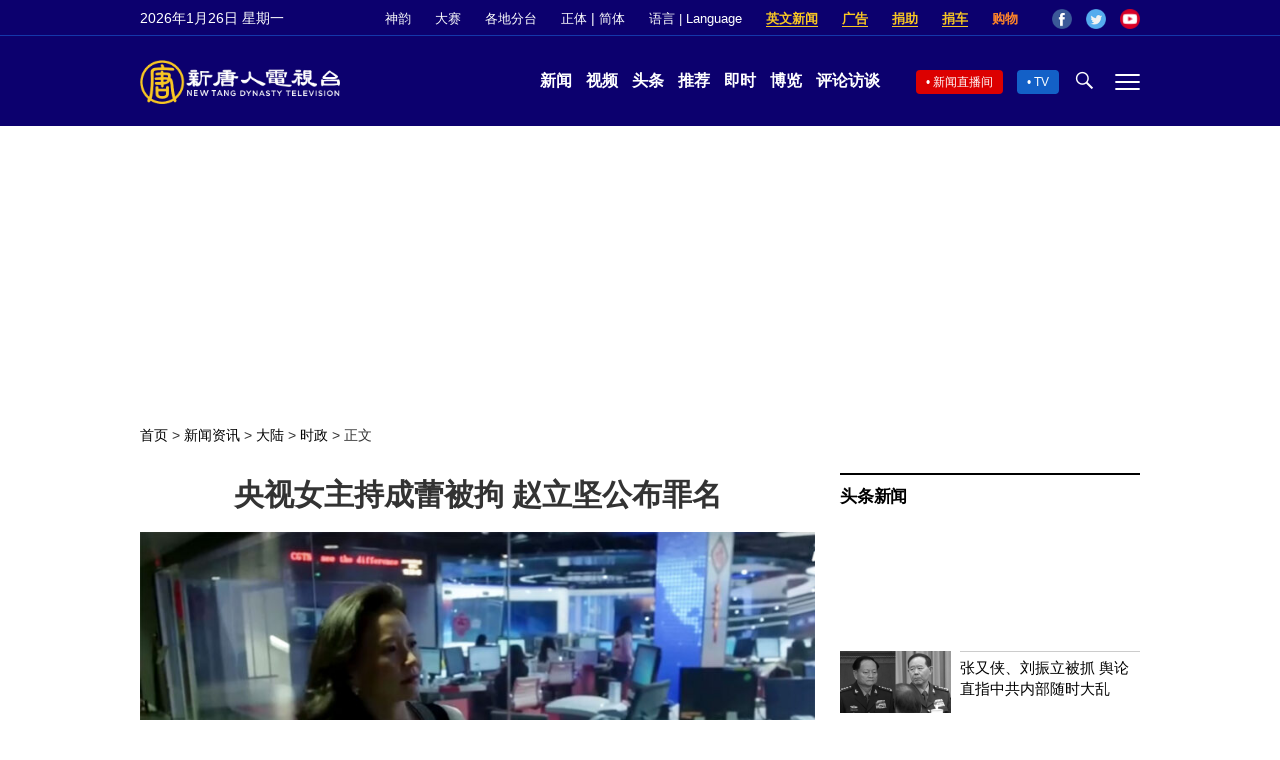

--- FILE ---
content_type: text/html; charset=UTF-8
request_url: https://www.ntdtv.com/gb/2020/09/09/a102936616.html
body_size: 18425
content:
<!DOCTYPE html>
<html lang="zh-Hans" prefix="og: http://ogp.me/ns#">
<head>
<meta name="viewport" content="width=device-width, initial-scale=1">
<meta charset="UTF-8">
<!--[if IE]>
<meta http-equiv="X-UA-Compatible" content="IE=Edge">
<![endif]-->
<link rel="profile" href="http://gmpg.org/xfn/11">
<link rel="shortcut icon" type="image/x-icon" href="/favicon.ico" sizes="32x32" />
<link rel="icon" href="/NTD32.png" sizes="32x32"/><link rel="apple-touch-icon-precomposed" href="/NTD180.png" /><link rel="icon" href="/NTD192.png" sizes="192x192"/><meta name="msapplication-TileImage" content="https://www.ntdtv.com/NTD270.png" />
	<meta name="date" content="2020-09-09 3:33:20 下午" />
			<link rel="preload" as="image" href="https://i.ntdtv.com/assets/uploads/2020/09/3-1-800x450.jpg" />
	<title>央视女主持成蕾被拘 赵立坚公布罪名 | CCTV | CGTN | 危害国家安全 | 新唐人电视台</title>
<meta name="description" content="中共外交部发言人赵立坚8日证实，失踪数周的央视女主持成蕾，“涉嫌从事危害国家安全活动”，目前正在接受调查。 中国出生的澳籍公民成蕾是中共央视（CCTV）旗下CGTN商业频道英语主播。 9月8日，中共外交部发言人赵立坚首次在例行记者会上提到成...">
<meta property="og:locale" content="zh_CN" >
<meta property="og:site_name" content="NTDChinese" >
<meta property="og:url" content="https://www.ntdtv.com/gb/2020/09/09/a102936616.html">
<meta property="og:type" content="article">
<meta property="og:title" content="央视女主持成蕾被拘 赵立坚公布罪名 | CCTV | CGTN | 危害国家安全 | 新唐人电视台">
<meta property="og:description" content="中共外交部发言人赵立坚8日证实，失踪数周的央视女主持成蕾，“涉嫌从事危害国家安全活动”，目前正在接受调查。 中国出生的澳籍公民成蕾是中共央视（CCTV）旗下CGTN商业频道英语主播。 9月8日，中共外交部发言人赵立坚首次在例行记者会上提到成...">
<meta property="og:image" content="https://i.ntdtv.com/assets/uploads/2020/09/3-1.jpg">
<meta property="twitter:site" content="@NTDChinese" >
<meta name="twitter:domain" content="www.ntdtv.com">
<meta name="twitter:title" content="央视女主持成蕾被拘 赵立坚公布罪名 | CCTV | CGTN | 危害国家安全 | 新唐人电视台">
<meta name="twitter:description" content="中共外交部发言人赵立坚8日证实，失踪数周的央视女主持成蕾，“涉嫌从事危害国家安全活动”，目前正在接受调查。 中国出生的澳籍公民成蕾是中共央视（CCTV）旗下CGTN商业频道英语主播。 9月8日，中共外交部发言人赵立坚首次在例行记者会上提到成...">
<meta name="twitter:card" content="summary_large_image">
<meta name="twitter:image" content="https://i.ntdtv.com/assets/uploads/2020/09/3-1.jpg">
<link rel='stylesheet' id='cntd-style-css' href='https://www.ntdtv.com/assets/themes/ntd/style.css?ver=20240815' type='text/css' media='all' />
<link rel='stylesheet' id='cntd-global-css' href='https://www.ntdtv.com/assets/themes/ntd/css/global.css?ver=20251209' type='text/css' media='all' />
<link rel='stylesheet' id='genericons-css' href='https://www.ntdtv.com/assets/themes/ntd/css/genericons/genericons.css?ver=20171027' type='text/css' media='all' />
<link rel='stylesheet' id='cntd-single-style-css' href='https://www.ntdtv.com/assets/themes/ntd/css/single.css?ver=20250721' type='text/css' media='all' />

<link rel="canonical" href="https://www.ntdtv.com/gb/2020/09/09/a102936616.html" />

    <script>
        var ntd_primary_category, ntd_user_id, ntd_cat_ids, ntd_term_ids, ntd_all_term_ids, ntd_cat_names, ntd_no_ads, ntd_ads_term_ids, ntd_no_social;
        var ntd_post_id, ntd_author_name, ntd_tags, ntd_tags_slugs, ntd_publish_date, ntd_last_updated_date, ntd_word_count, ntd_encoding;
        function verifyStorage(){ try{ localStorage.setItem('test',1);localStorage.removeItem('test');return 1;} catch(e) {return 0;}}
        var hasStorage = verifyStorage();
    ntd_primary_category = 'category-1132-时政';
ntd_user_id = '22-';
ntd_cat_ids = 'international-202;china-204;news-200;world-politics-news-1201;china-politics-1132';
ntd_term_ids = 'front-dweb-feed-393597;front-cnnews-top-story-393599;front-wujie-feed-393598;newsletter-news-421939;front-editors-pick-1755;front-daily-headlines-1756';
ntd_all_term_ids = 'international-202;china-204;news-200;world-politics-news-1201;china-politics-1132;front-dweb-feed-393597;front-cnnews-top-story-393599;front-wujie-feed-393598;newsletter-news-421939;front-editors-pick-1755;front-daily-headlines-1756';
ntd_cat_names = '国际;大陆;新闻资讯;时政;时政';
ntd_ads_term_ids = 'ntd_international-202,ntd_china-204,ntd_news-200,ntd_world-politics-news-1201,ntd_china-politics-1132,ntd_front-dweb-feed-393597,ntd_front-cnnews-top-story-393599,ntd_front-wujie-feed-393598,ntd_newsletter-news-421939,ntd_front-editors-pick-1755,ntd_front-daily-headlines-1756';
ntd_post_id = '102936616';
ntd_author_name = '李 莉';
ntd_tags = 'CCTV;CGTN;危害国家安全;大外宣;成蕾;赵立坚';
ntd_tags_slugs = 'cctv;cgtn;危害国家安全;大外宣;成蕾;赵立坚';
ntd_publish_date = '20200909';
ntd_last_updated_date = '20210208';
ntd_word_count = '1194';
ntd_page_type = 'post';
ntd_encoding = 'gb';
    </script>
    
<script type="application/ld+json">
{"@context":"https:\/\/schema.org","@type":"BreadcrumbList","itemListElement":[{"@type":"ListItem","position":1,"name":"\u65b0\u805e\u8cc7\u8a0a","item":"https:\/\/www.ntdtv.com\/gb\/news"},{"@type":"ListItem","position":2,"name":"\u5927\u9678","item":"https:\/\/www.ntdtv.com\/gb\/news\/china"},{"@type":"ListItem","position":3,"name":"\u6642\u653f","item":"https:\/\/www.ntdtv.com\/gb\/news\/china-politics"}]}
</script>

<script type="application/ld+json">
{"@context":"https:\/\/schema.org","@type":"NewsArticle","@id":"https:\/\/www.ntdtv.com\/gb\/2020\/09\/09\/a102936616.html\/#newsarticle","url":"https:\/\/www.ntdtv.com\/gb\/2020\/09\/09\/a102936616.html","mainEntityOfPage":"https:\/\/www.ntdtv.com\/gb\/2020\/09\/09\/a102936616.html","headline":"央视女主持成蕾被拘 赵立坚公布罪名","description":"","keywords":"CCTV,CGTN,危害国家安全,大外宣,成蕾,赵立坚","dateCreated":"2020-09-09T15:33:20Z","datePublished":"2020-09-09T15:33:20Z","dateModified":"2021-02-08T15:59:50Z","author":{"@type":"Person","name":"新唐人电视台","description":"新唐人电视台报导","image":""},"publisher":{"@type":"Organization","logo":{"@type":"ImageObject","url":"https:\/\/i.ntdtv.com\/assets\/themes\/ntd\/images\/shenyun\/ntdtv.png","height":"78","width":"346"},"name":"新唐人电视台","sameAs":["https:\/\/www.facebook.com\/NTDChinese","https:\/\/twitter.com\/ntdtelevision"]},"articleSection":"时政","thumbnailUrl":"https:\/\/i.ntdtv.com\/assets\/uploads\/2020\/09\/3-1-800x450.jpg","name":"央视女主持成蕾被拘 赵立坚公布罪名","wordCount":"1097","timeRequired":"263","mainEntity":{"@type":"WebPage","@id":"https:\/\/www.ntdtv.com\/gb\/2020\/09\/09\/a102936616.html"},"image":{"@type":"ImageObject","contentUrl":"https:\/\/i.ntdtv.com\/assets\/uploads\/2020\/09\/3-1-1200x675.jpg","url":"https:\/\/i.ntdtv.com\/assets\/uploads\/2020\/09\/3-1-800x450.jpg","name":"<p>澳大利亚籍华裔央视女主播成蕾。（视频截图）<\/p>\n","height":"868","width":"488"},"isAccessibleForFree":"true","potentialAction":{"@type":"ReadAction","target":[{"@type":"EntryPoint","urlTemplate":"https:\/\/www.ntdtv.com\/gb\/2020\/09\/09\/a102936616.html"}]},"inLanguage":"zh-Hans","copyrightYear":"2026"}
</script>
<style type="text/css">.recentcomments a{display:inline !important;padding:0 !important;margin:0 !important;}</style><link rel="amphtml" href="https://www.ntdtv.com/gb/2020/09/09/a102936616.html/amp" /><!--[if lt IE 9]>
     <script type="text/javascript" src="/assets/themes/ntd/js/html5.js"></script>
     <link href="/assets/themes/ntd/css/ie.css" rel="styleshntd" type="text/css" />
<![endif]-->
<meta property="fb:pages" content="1416685305250937" />
</head>
<body class="post-template-default single single-post postid-102936616 single-format-standard">
	<style>.async-hide { opacity: 0 !important} </style>
    <!-- Google tag (gtag.js) -->
    <script async src="https://www.googletagmanager.com/gtag/js?id=G-962LDZH4HM"></script>
    <script>
        var ga4_para_obj = {};
        if (typeof(ntd_user_id) != "undefined" && ntd_user_id !== null) {
            ga4_para_obj.author_id = ntd_user_id;
        }
        if (typeof(ntd_author_name) != "undefined" && ntd_author_name !== null) {
            ga4_para_obj.author_name = ntd_author_name;
        }
        if (typeof(ntd_cat_ids) != "undefined" && ntd_cat_ids !== null) {
            ga4_para_obj.category_ids = ntd_cat_ids;
        }
        if (typeof(ntd_cat_names) != "undefined" && ntd_cat_names !== null) {
            ga4_para_obj.category_names = ntd_cat_names;
        }
        if (typeof(ntd_page_type) != "undefined" && ntd_page_type !== null) {
            ga4_para_obj.page_type = ntd_page_type;
        }
        if (typeof(ntd_post_id) != "undefined" && ntd_post_id !== null) {
            ga4_para_obj.post_id = ntd_post_id;
        }
        if (typeof(ntd_primary_category) != "undefined" && ntd_primary_category !== null) {
            ga4_para_obj.primary_category = ntd_primary_category;
        }
        if (typeof(ntd_publish_date) != "undefined" && ntd_publish_date !== null) {
            ga4_para_obj.publish_date = ntd_publish_date;
        }
        if (typeof(ntd_tags_slugs) != "undefined" && ntd_tags_slugs !== null) {
            ga4_para_obj.tags_slugs = ntd_tags_slugs;
        }
        if (typeof(ntd_term_ids) != "undefined" && ntd_term_ids !== null) {
            ga4_para_obj.term_ids = ntd_term_ids;
        }
        if (typeof(ntd_last_updated_date) != "undefined" && ntd_last_updated_date !== null) {
            ga4_para_obj.updated_date = ntd_last_updated_date;
        }
        ga4_para_obj.cookie_domain = '.ntdtv.com';

        window.dataLayer = window.dataLayer || [];
        function gtag(){dataLayer.push(arguments);}
		gtag('consent', 'default', {
			ad_storage: "granted",
			analytics_storage: "granted",
			functionality_storage: "granted",
			personalization_storage: "granted",
			security_storage: "granted",
			ad_user_data: "granted",
			ad_personalization: "granted"
		});// Override defaults to 'denied' for specific regions.
		gtag('consent', 'default', {
			ad_storage: 'denied',
			analytics_storage: 'denied',
			functionality_storage: 'denied',
			personalization_storage: 'denied',
			security_storage: 'denied',
			ad_user_data: 'denied',
			ad_personalization: 'denied',
			ad_user_personalization: 'denied',
			region: ['AT', 'BE', 'BG', 'HR', 'CY', 'CZ', 'DK', 'EE', 'FI', 'FR', 'DE', 'GR', 'HU', 'IE', 'IT', 'LV', 'LT', 'LU', 'MT', 'NL', 'PL', 'PT', 'RO', 'SK', 'SI', 'ES', 'SE', 'GB']
		});

        var sent_pageview_status = 0;
        if (hasStorage) {
            //ATTN: ntdtv in OneTrust: C0005 - social; C0003 - functional; C0002 - performance; C0004 - ads target; C0001 - basic that always active
            var currentGroups = localStorage.getItem('EpochOnetrustActiveGroups');
            if (typeof currentGroups !== 'undefined' && currentGroups.length > 0) {
                var performanceAuth = (currentGroups.indexOf('C0002') === -1) ? 'denied' : 'granted';
                var functionalAuth = (currentGroups.indexOf('C0003') === -1) ? 'denied' : 'granted';
                var targetingAuth = (currentGroups.indexOf('C0004') === -1) ? 'denied' : 'granted';

                gtag('consent', 'update', {
                    analytics_storage: performanceAuth,
                    personalization_storage: performanceAuth,
                    security_storage: performanceAuth,
                    functionality_storage: functionalAuth,
                    ad_storage: targetingAuth,
                    ad_user_data: targetingAuth,
                    ad_personalization: targetingAuth,
                    ad_user_personalization: targetingAuth
                });
                sent_pageview_status = 1;
            }
        }

        gtag('set', {'cookie_flags': 'SameSite=Lax;Secure'});
        gtag('set', 'send_page_view', false);
        gtag('js', new Date());

        gtag('config', 'G-962LDZH4HM', ga4_para_obj);

        function sent_pageview_check() {
            if (sent_pageview_status < 3) {
                sent_pageview_status = 3;
                gtag('event', 'page_view', {
                    'page_title': document.title,
                    'page_location': window.location.href,
                    'page_path': window.location.pathname
                });
            }
        }
        if (sent_pageview_status == 1) {
            sent_pageview_check();
        }
    </script>

    <script src="https://cdn.cookielaw.org/scripttemplates/otSDKStub.js" data-document-language="true" type="text/javascript" charset="UTF-8" data-domain-script="01904fab-bb56-7e43-b833-76a23d7d9f99"></script>
    <script type="text/javascript">
        var sent_pageview = false;
        function OptanonWrapper() {
            if (hasStorage && (localStorage.getItem('EpochOnetrustActiveGroups') !== OnetrustActiveGroups)) {
                localStorage.setItem('EpochOnetrustActiveGroups', OnetrustActiveGroups);
                window.location.reload();
            }
            sent_pageview_check();
        }

        // in case there was no callback
        setTimeout(function() {
            sent_pageview_check();
        }, 3000);
    </script>
    <script>
        var settings_obj = {};
        settings_obj[ 'GTM-5777RW' ] = true;
        (function(a,s,y,n,c,h,i,d,e){s.className+=' '+y;h.start=1*new Date;
            h.end=i=function(){s.className=s.className.replace(RegExp(' ?'+y),'')};
            (a[n]=a[n]||[]).hide=h;setTimeout(function(){i();h.end=null},c);h.timeout=c;
        })(window,document.documentElement,'async-hide','dataLayer',500,settings_obj);
    </script>
    <noscript><iframe src="//www.googletagmanager.com/ns.html?id=GTM-5777RW"
                      height="0" width="0" style="display:none;visibility:hidden"></iframe></noscript>
    <script>(function(w,d,s,l,i){w[l]=w[l]||[];w[l].push({'gtm.start':new Date().getTime(),event:'gtm.js'});var f=d.getElementsByTagName(s)[0],j=d.createElement(s),dl=l!='dataLayer'?'&l='+l:'';
            j.async=true;j.src='//www.googletagmanager.com/gtm.js?id='+i+dl;f.parentNode.insertBefore(j,f);})(window,document,'script','dataLayer','GTM-5777RW');
    </script>

    <script class="optanon-category-C0002-C0004" type="text/plain" src="https://btloader.com/tag?o=5755245557186560&upapi=true" async></script>
	<header class="header">
	<div class="top_row">
		<div class="container">
			<div id="ntd_date"></div>
			<div><a href="https://www.ntdtv.com/gb/shenyun">神韵</a></div>
			<div><a href="https://competitions.ntdtv.com/">大赛</a></div>
			<div class="dropdown">
				<a href="javascript:void(0)" class="dropbtn">各地分台</a>
				<div class="dropdown-triangle city">▲</div>
				<div class="dropdown-content">
				<div class="left"><a target="_blank" href="https://www.ntdtv.com/gb/news/new-york-today">大纽约</a><a target="_blank" href="https://www.ntdtv.com/gb/news/los-angeles">洛杉矶</a><a target="_blank" href="https://www.ntdtv.com/gb/news/houston">休斯顿</a><a target="_blank" href="https://www.ntdtv.com/gb/news/san-francisco">旧金山</a><a target="_blank" href="http://www.ntdtv.com.tw/">亚太台</a></div><div class="right"><a target="_blank" href="https://www.ntdtv.com/gb/news/canada">加拿大</a><a target="_blank" href="https://www.ntdtv.com/gb/news/oceania">大洋洲</a><a target="_blank" href="https://www.ntdtv.com/gb/news/france">法国</a></div>				</div>
			</div>
						<div class="zh"><a href="/b5/2020/09/09/a102936616.html">正体</a> | <a href="/gb/2020/09/09/a102936616.html">简体</a></div>
			<div class="dropdown">
				<a href="javascript:void(0)" class="dropbtn">语言 | Language</a>
				<div class="dropdown-triangle">▲</div>
				<div class="dropdown-content">
					<div class="left">
						<a target="_blank" href="https://www.ntd.com">English</a>
						<a target="_blank" href="https://ntdtv.fr">Français</a>
						<a target="_blank" href="https://ntdtv.ru">Русский</a>
					</div>
					<div class="right">
						<a target="_blank" href="https://ntdtv.jp">日本语</a>
						<a target="_blank" href="https://www.ntdtv.co.kr">한국어</a>
					</div>
				</div>
			</div>
			<div class="donate entd_link"><a target="_blank" href="https://www.ntdtv.com/gb/english-ntdtv.html">英文新闻</a></div>
			<div class="donate ads"><a target="_blank" href="https://www.ntdtv.com/gb/2021/02/24/a103061300.html">广告</a></div>
			<div class="donate"><a target="_blank" href="/gb/donation.html">捐助</a></div>
			<div class="donate"><a target="_blank" href="https://www.cars4compassion.org/ntdcardonation?&utm_medium=CarDonation&utm_source=NTD&utm_campaign=Homepage">捐车</a></div>
			<div class="shopping"><a target="_blank" href="https://www.youlucky.com/">购物</a></div>
			<div class="social">
				<span class="facebook"><a target="_blank" href="http://www.facebook.com/ntdchinese" title="Facebook">Facebook</a></span>
				<span class="twitter"><a target="_blank" href="http://twitter.com/ntdchinese" title="Twitter">Twitter</a></span>
				<span class="youtube"><a target="_blank" href="http://www.youtube.com/ntdchinese" title="YouTube">YouTube</a></span>
			</div>
		</div>
	</div>
	<div class="nav_row">
		<div class="container">
			<div class="ntd_logo">
								<a href="https://www.ntdtv.com"><img alt="新唐人电视台" src="https://www.ntdtv.com/assets/themes/ntd/images/logo/logo_ntd.png" title="新唐人电视台" width="542" height="120"/></a>
							</div>
			<div class="main_nav">
				<ul id="menu-primary-menu" class="menu">
					<li><a href="https://www.ntdtv.com/gb/news">新闻</a></li>
					<li><a href="https://www.ntdtv.com/gb/programs">视频</a></li>
					<li><a href="https://www.ntdtv.com/gb/headline-news.html">头条</a></li>
					<li><a href="https://www.ntdtv.com/gb/editor-pickup.html">推荐</a></li>
					<li><a href="https://www.ntdtv.com/gb/instant-news.html">即时</a></li>
					<li><a href="https://www.ntdtv.com/gb/culture-world.html">博览</a></li>
					<li><a href="https://www.ntdtv.com/gb/programs/news-talk-show">评论访谈</a></li>
				</ul>
			</div>
			<div class="right">
				<span class="live_icon net"><a href="https://www.ntdtv.com/gb/live-tv/news-live">新闻直播间</a></span>
				<span class="live_icon tv"><a href="https://www.ntdtv.com/gb/live-tv">TV</a></span>
				<span class="search_icon"></span>
				<span class="menu_icon"></span>
			</div>
		</div>
	</div>
	<div class="nav_wrap" id="nav_pannel">
		<div class="container">
			<div class="search">
								<form method="get" id="cse-search-box1" action="https://www.ntdtv.com/gb/search.html" target="_blank">
					<input title="search" name="q" id="search_row" role="search" type="input" placeholder="">
					<input type="submit" class="search_btn" value="搜寻...">
				</form>
			</div>
            <div class="news_nav nav-menu">
                <div class="block_title"><a href="https://www.ntdtv.com/gb/news">新闻</a></div>
                <div class="sub-menu">
                    <a href="https://www.ntdtv.com/gb/news/international">国际</a>
                    <a href="https://www.ntdtv.com/gb/news/us">美国</a>
                    <a href="https://www.ntdtv.com/gb/commentary">评论</a>
                    <a href="https://www.ntdtv.com/gb/news/china">大陆</a>
                    <a href="https://www.ntdtv.com/gb/news/hongkong-macau">港澳</a>
                    <a href="https://www.ntdtv.com/gb/news/taiwan">台湾</a>
                    <a href="https://www.ntdtv.com/gb/news/international-finance">财经</a>
                    <a href="https://www.ntdtv.com/gb/news/technology">科教</a>
                    <a href="https://www.ntdtv.com/gb/supplement/entertainment">娱乐</a>
                    <a href="https://www.ntdtv.com/gb/supplement/sports">体育</a>
                </div>
                <div class="more-sub-menu">
                    <a href="/gb/headline-news.html">头条要闻</a>
                    <a href="/gb/pickup-videos.html">热点视频</a>
                    <a href="/gb/instant-news.html">即时新闻</a>
                    <a href="/gb/editor-pickup.html">今日推荐</a>
                    <a href="/gb/culture-world.html">博览天下</a>
                    <a href="https://www.ntdtv.com/gb/live-tv/news-live">直播间</a>
                    <a href="https://www.ntdtv.com/gb/shenyun">神韵演出</a>
                    <a href="https://www.ntdtv.com/gb/global-competitions">全球大赛</a>
                </div>
            </div>
            <div class="prog_nav">
                <div class="group">
                    <div class="block_title"><a href="https://www.ntdtv.com/gb/programs/news-video">新闻视频</a></div>
                    <div class="sub-menu">
                        <a href="https://www.ntdtv.com/gb/programs/ntd-global-news">全球新闻</a>
                        <a href="https://www.ntdtv.com/gb/programs/global-watch">环球直击</a>
                        <a href="https://www.ntdtv.com/gb/programs/china-forbidden-news">中国禁闻</a>
                        <a href="https://www.ntdtv.com/gb/programs/evening-news">新唐人晚间新闻</a>
                        <a href="https://www.ntdtv.com/gb/programs/news-wide-vision">新唐人大视野</a>
                        <a href="https://www.ntdtv.com/gb/programs/weekly-news">新闻周刊</a>
                        <a href="https://www.ntdtv.com/gb/programs/community-news">社区广角镜</a>
                        <a href="https://www.ntdtv.com/gb/programs/weekly-economic-review">一周经济回顾</a>
                        <a href="https://www.ntdtv.com/gb/programs/news-detox">大陆新闻解毒</a>
                        <a href="https://www.ntdtv.com/gb/news/ca-today-news">今日加州</a>
                        <a href="https://www.ntdtv.com/gb/news/houston-today-news">今日休斯顿</a>
                        <a href="https://www.ntdtv.com/gb/programs/asia-pacific-financial-trends">亚太财经趋势</a>
                        <a href="https://www.ntdtv.com/gb/programs/weishipin">微视频</a>
                    </div>
                </div>
                <div class="group">
                    <div class="block_title"><a href="https://www.ntdtv.com/gb/programs/news-talk-show">评论访谈</a></div>
                    <div class="sub-menu">
                        <a href="https://www.ntdtv.com/gb/programs/voices-of-influence">新闻大家谈</a>
                        <a href="https://www.ntdtv.com/gb/programs/focus-talk">热点互动</a>
                        <a href="https://www.ntdtv.com/gb/programs/golden-scan">时事金扫描</a>
                        <a href="https://www.ntdtv.com/gb/programs/linlan-talk-show">林澜对话</a>
                        <a href="https://www.ntdtv.com/gb/programs/qinpeng-insight">秦鹏政经观察</a>
                        <a href="https://www.ntdtv.com/gb/programs/pinnacle-view">菁英论坛</a>
                        <a href="https://www.ntdtv.com/gb/programs/world-crossroad">世界的十字路口</a>
                        <a href="https://www.ntdtv.com/gb/programs/shi-shan-talkshow">有冇搞错</a>
                        <a href="https://www.ntdtv.com/gb/programs/ordinary-people-stories">百姓故事</a>
                        <a href="https://www.ntdtv.com/gb/commentary/dayutalk">新闻拍案惊奇</a>
                        <a href="https://www.ntdtv.com/gb/programs/tansuoshifen">探索时分</a>
                        <a href="https://www.ntdtv.com/gb/programs/analyzing-ccp-party-culture">漫谈党文化</a>
                        <a href="https://www.ntdtv.com/gb/programs/cultivation-stories">修炼故事</a>
                        <a href="https://www.ntdtv.com/gb/commentary/henghe-opinion">横河观点</a>
                        <a href="https://www.ntdtv.com/gb/commentary/muyangshow">新闻看点</a>
                        <a href="https://www.ntdtv.com/gb/programs/fangfei-interview">方菲访谈</a>
                    </div>
                </div>
                <div class="group culture">
                    <div class="block_title"><a href="https://www.ntdtv.com/gb/programs/culture-and-education">人文教育</a></div>
                    <div class="sub-menu">
                        <a href="https://www.ntdtv.com/gb/programs/xtfyshow">笑谈风云</a>
                        <a href="https://www.ntdtv.com/gb/programs/health-1-plus-1">健康1+1</a>
                        <a href="https://www.ntdtv.com/gb/programs/lecture-for-mom-and-dad">爸妈必修课</a>
                        <a href="https://www.ntdtv.com/gb/programs/china-historical-cultural-stories">文化古今</a>
                        <a href="https://www.ntdtv.com/gb/programs/chinese-medicine-in-the-past-and-present">谈古论今话中医</a>
                        <a href="https://www.ntdtv.com/gb/programs/1000-steps-to-colourful-taiwan">1000步的缤纷台湾</a>
                        <a href="https://www.ntdtv.com/gb/programs/amazing-world">大千世界</a>
                        <a href="https://www.ntdtv.com/gb/commentary/daxiong-on-art">大雄画里话外</a>
                        <a href="https://www.ntdtv.com/gb/programs/mysteries-untold-fuyao">未解之谜</a>
                        <a href="https://www.ntdtv.com/gb/programs/ancient-wisdom">馨香雅句</a>
                        <a href="https://www.ntdtv.com/gb/programs/idiom">漫谈成语</a>
                        <a href="https://www.ntdtv.com/gb/programs/exploring-korean-medicine">走近韩医</a>
                        <a href="https://www.ntdtv.com/gb/programs/legendary-doctor-reborn">神医再现</a>
                    </div>
                </div>
                <div class="group">
                    <div class="block_title"><a href="https://www.ntdtv.com/gb/programs/entertainment-leisure">娱乐休闲</a></div>
                    <div class="sub-menu">
                        <a href="https://www.ntdtv.com/gb/programs/daily-life-houston">生活广角镜</a>
                        <a href="https://www.ntdtv.com/gb/programs/beautiful-heart-of-taiwan">美丽心台湾</a>
                        <a href="https://www.ntdtv.com/gb/programs/sweet-living">厨娘香Q秀</a>
                        <a href="https://www.ntdtv.com/gb/programs/my-musical-thoughts">我的音乐想想</a>
                        <a href="https://www.ntdtv.com/gb/programs/global-sports">环球体育</a>
                        <a href="https://www.ntdtv.com/gb/programs/hello-japan">你好日本</a>
                        <a href="https://www.ntdtv.com/gb/programs/hello-korea">你好韩国</a>
                        <a href="https://www.ntdtv.com/gb/programs/cici-food-paradise">美食天堂</a>
                        <a href="https://www.ntdtv.com/gb/programs/dr-hu-naiwen-talks">胡乃文开讲</a>
                        <a href="https://www.ntdtv.com/gb/programs/classic-melody">古韵流芳</a>
                        <a href="https://www.ntdtv.com/gb/supplement/shi-tao-talk-show-feng-shen-yan-yi">涛哥侃封神</a>
                    </div>
                </div>
                <div class="group topics">
                    <div class="block_title"><a href="https://www.ntdtv.com/gb/programs/documentaries">专题片</a></div>
                    <div class="sub-menu">
                        <a href="https://www.ntdtv.com/gb/programs/stories-of-life">细语人生</a>
                        <a href="https://www.ntdtv.com/gb/programs/now-and-for-the-future">我们告诉未来</a>
                        <a href="https://www.ntdtv.com/gb/programs/legends-unfolding">传奇时代</a>
                        <a href="https://www.ntdtv.com/gb/topics/the-ultimate-goal-of-communism">共产主义的终极目的</a>
                        <a href="https://www.ntdtv.com/gb/topics/how-the-specter-of-communism-is-ruling-our-world">魔鬼在统治着我们的世界</a>
                        <a href="https://www.ntdtv.com/gb/programs/a-century-of-red-horror-under-communism">百年红祸</a>
                        <a href="https://www.ntdtv.com/gb/programs/the-real-story-of-china-jiang-zemin-series">真实的江泽民</a>
                        <a href="https://www.ntdtv.com/gb/programs/nine-commentaries-on-the-communist-party">九评共产党</a>
                        <a href="https://www.ntdtv.com/gb/programs/feng-yu-tian-di-xing">风雨天地行</a>
                        <a href="https://www.ntdtv.com/gb/topics/the-black-book-of-communism-crimes-terror-repression">共产主义黑皮书</a>
                        <a href="https://www.ntdtv.com/gb/programs/business-advertisement">工商广告</a>
                    </div>
                </div>
            </div>
		</div>
	</div>
	</header>
<main id="main" role="main">
	<div id='top_ad'></div>
	<div class="main_container news-single">
		<div class="main_content">
			<div class="show-for-medium-up breadcrumb" id="breadcrumb"><a href = "/" >首页</a> > <a class="breadcrumbs textLink" href="https://www.ntdtv.com/gb/news">新闻资讯</a> > <a class="breadcrumbs textLink" href="https://www.ntdtv.com/gb/news/china">大陆</a> > <a class="breadcrumbs textLink" href="https://www.ntdtv.com/gb/news/china-politics">时政</a> > <span class="current">正文</span></div>			<div class="print_logo"><img alt="NTD LOGO" src="/assets/themes/ntd/images/logo/logo_ntd_amp.png" width="600" height="60"></div>
			<div class="article_content">
				<div class="article_title">
					<h1>央视女主持成蕾被拘 赵立坚公布罪名</h1>
									</div>
				<div class="print_date">北京时间：<span>2020-09-09 15:33</span></div>
										<div class="featured_image">
							<figure>
								<a target="_blank" href="https://i.ntdtv.com/assets/uploads/2020/09/3-1-1200x675.jpg"><img alt="央视女主持成蕾被拘 赵立坚公布罪名" src="https://i.ntdtv.com/assets/uploads/2020/09/3-1-800x450.jpg" width="868" height="488"></a>
							</figure>
							<span class="caption">澳大利亚籍华裔央视女主播成蕾。（视频截图）</span>						</div>
										<div class="article_info">
					<div class="time">北京时间：<span>2020-09-09 15:33</span></div>
					<div class="article_share">
						<span class="fb"><a href="https://www.facebook.com/sharer/sharer.php?u=https://www.ntdtv.com/gb/2020/09/09/a102936616.html" target="_blank">Facebook</a></span><span class="twitter"><a href="https://twitter.com/intent/tweet?text=%E5%A4%AE%E8%A6%96%E5%A5%B3%E4%B8%BB%E6%8C%81%E6%88%90%E8%95%BE%E8%A2%AB%E6%8B%98+%E8%B6%99%E7%AB%8B%E5%A0%85%E5%85%AC%E5%B8%83%E7%BD%AA%E5%90%8D&amp;url=https://www.ntdtv.com/gb/2020/09/09/a102936616.html&amp;via=ntdchinese" target="_blank">Twitter</a></span><span class="email"><a href="/cdn-cgi/l/email-protection#[base64]">Email</a></span><span class="print_btn"><a href="#Print" onclick="window.print(); return false;" rel="nofollow" target="_blank">Print</a></span><span class="change_size"><a id="change_size" href="javascript:void(0)">Font Size</a></span><span class="gbb5"><a href="https://www.ntdtv.com/b5/2020/09/09/a102936616.html">繁体</a></span>					</div>
				</div>
				<div class="post_content" itemprop="articleBody" id="wrap_post_content">
					<p>【新唐人北京时间2020年09月09日讯】中共外交部发言人<a href="https://www.ntdtv.com/gb/focus/赵立坚">赵立坚</a>8日证实，失踪数周的央视女主持<a href="https://www.ntdtv.com/gb/focus/成蕾">成蕾</a>，“涉嫌从事<a href="https://www.ntdtv.com/gb/focus/危害国家安全">危害国家安全</a>活动”，目前正在接受调查。</p>
<p>中国出生的澳籍公民<a href="https://www.ntdtv.com/gb/focus/成蕾">成蕾</a>是中共央视（<a href="https://www.ntdtv.com/gb/focus/cctv">CCTV</a>）旗下<a href="https://www.ntdtv.com/gb/focus/cgtn">CGTN</a>商业频道英语主播。</p>
<p>9月8日，中共外交部发言人<a href="https://www.ntdtv.com/gb/focus/赵立坚">赵立坚</a>首次在例行记者会上提到成蕾被捕事件。他说，成蕾涉嫌从事危害中国国家安全的犯罪活动，因此有关部门最近开始对她进行调查。</p>
<p>赵立坚没有提及成蕾所犯何事，但成蕾被拘正值中共与澳洲之间关系紧张之际，不少人认为，她的澳籍户口可能是导致她被拘的一个因素。</p>
<p>现年45岁的成蕾出生于湖南，10岁随父母移居澳大利亚，曾在中共央视英文频道主持过一档商业节目，是英语节目高知名度的主持人。</p>
<p>成蕾于8月中旬失踪，她的社媒自8月11日后没再更新。目前她主持的节目已被拿下。</p>
<p>8月31日，澳大利亚外交部部长佩恩（Marise Payne）发布声明称：澳洲政府已获悉其公民成蕾在中国被拘留。中共当局8月14日正式通知她被拘留。</p>
<p>澳洲官员称，已通过视频对成蕾做了领事探视，但政府为确保隐私权，暂不对此事做进一步置评。</p>
<p>9月1日，澳大利亚贸易部长伯明翰(Simon Birmingham)表示，澳洲政府至今不知道成蕾被捕的原因。</p>
<figure id="attachment_102931793" aria-describedby="caption-attachment-102931793" style="width: 600px" class="wp-caption alignnone"><a href="https://i.ntdtv.com/assets/uploads/2020/09/3-1.jpg"><img decoding="async" fetchpriority="high" class="size-medium wp-image-102931793" src="https://i.ntdtv.com/assets/uploads/2020/09/3-1-600x338.jpg" alt="" width="600" height="338" /></a><figcaption id="caption-attachment-102931793" class="wp-caption-text">澳大利亚籍华裔央视女主播成蕾。（视频截图）</figcaption></figure>
<p>观察人士认为，成蕾被抓很有可能与她对北京处理疫情手法公开发表评论有关。</p>
<p>澳大利亚和英媒相继披露，3月份，中共病毒疫情处于高峰期间，成蕾曾在脸书转载相关消息，提到率先公布疫情的武汉眼科医生李文亮，以及提倡开展“感恩教育”的武汉市委书记王忠林，并发表个人看法。</p>
<p>成蕾被捕后，来自澳大利亚广播公司（ABC）的比尔·比特尔斯（Bill Birtles）和澳大利亚金融评论（AFR）的迈克·史密斯（Mike Smith）在北京，被中共国安人员约谈。据称，约谈内容均与成蕾案件有关。</p>
<p>两人于9月7日紧急撤离中国，他们乘坐的班机于8日降落在悉尼。二人撤离前，澳大利亚政府与中共政府进行了为期5天的外交对峙。</p>
<p>澳广ABC称，比特尔斯没有被问到他在中国的报导或行为，而是被问及成蕾女士的事情。比特尔斯说：“这感觉像是在澳中关系更广泛的外交争端中，而不是与此案有关的任何具体问题。”</p>
<p>中共病毒扩散全球后，在澳洲政府公开支持对病毒起源进行调查，引发中共一系列报复，两国关系恶化。</p>
<p>7月初，澳洲政府发布新的旅行建议，警告国人如前往中国可能会遭遇“肆意逮捕”并被指“<a href="https://www.ntdtv.com/gb/focus/危害国家安全">危害国家安全</a>”，因此警告国人“请勿前往中国”或“返回澳大利亚”。</p>
<p>（记者李芸报导/责任编辑：李泉）</p>
<span id="epoch_socail_span"></span><script data-cfasync="false" src="/cdn-cgi/scripts/5c5dd728/cloudflare-static/email-decode.min.js"></script><script type="text/javascript">
                var scripts_to_load = [];
                var contentObj = document.getElementById("epoch_socail_span").parentElement;
                var iframes = contentObj.querySelectorAll("iframe"); 
                if (hasStorage && localStorage.getItem("EpochOnetrustActiveGroups").indexOf("C0005") > -1) {
                    if (iframes.length > 0) {
                        iframes.forEach(function(iframe) {
                            var dataSrc = iframe.getAttribute("data2-src");
                            if (dataSrc) {
                                iframe.setAttribute("src", dataSrc);
                                iframe.removeAttribute("data2-src");
                            }
                        });
                    }
                    
                    var fvIframe = document.querySelector(".video_fit_container iframe");
                    if (fvIframe !== null) {
                        var srcURL = fvIframe.getAttribute("data2-src");
                        if (srcURL !== null && typeof srcURL !== "undefined" && srcURL.length > 0) {
                            fvIframe.setAttribute("src", srcURL);
                            fvIframe.removeAttribute("data2-src");
                        }
                    }
                } else {
                    var atag = "<a href='javascript:void(0);' class='open_one_trust_setting'>";
                    var hint = (ntd_encoding === "gb" ? ("(根据用户设置，社交媒体服务已被过滤。要显示内容，请"+ atag +"允许</a>社交媒体cookie。)") : ("(根据用户设置，社交媒体服务已被过滤。要显示内容，请"+ atag +"允许</a>社交媒体cookie。)"));
                    if (iframes.length > 0) {
                        for (var i = 0; i < iframes.length; i++) {
                          iframes[i].height = 30;
                          var parent = iframes[i].parentElement;
                          var iTag = document.createElement("i");
                          iTag.innerHTML = hint;
                          parent.insertBefore(iTag, iframes[i].nextSibling);
                        }
                    }
                    var tweets = document.querySelectorAll("blockquote.twitter-tweet");
                    if (tweets.length > 0) {
                        for (var i = 0; i < tweets.length; i++) {
                          var iTag = document.createElement("i");
                          iTag.innerHTML = hint;
                          tweets[i].appendChild(iTag);
                        }
                    }
                    var fvIframe = document.querySelector(".video_fit_container iframe");
                    if (fvIframe !== null) {
                        var iTag = document.createElement("i");
                        iTag.innerHTML = hint;
                        var parent = fvIframe.parentElement.parentNode;
                        if (parent) {
                            parent.insertBefore(iTag, fvIframe.parentElement.nextSibling);
                        }
                       
                    }
                }
	    </script>					<div class="single_ad"></div>
					<div class="print_link">本文网址: https://www.ntdtv.com/gb/2020/09/09/a102936616.html</div>
				</div>
								<div class="post_related">
					<div class="block_title">相关文章</div>
					<div class="related_list">
													<div class="one_post">
								<div class="text">
									<div class="title"><a href="https://www.ntdtv.com/gb/2026/01/26/a104060395.html">张又侠、刘振立被立案审查北京市民谈感受</a></div>
									<div class="date">2026-01-26</div>
								</div>
								<div class="img"><a href="https://www.ntdtv.com/gb/2026/01/26/a104060395.html" title="张又侠、刘振立被立案审查北京市民谈感受"><img alt="张又侠、刘振立被立案审查北京市民谈感受" class="lazy" src="/assets/themes/ntd/images/white.png" data-src="https://i.ntdtv.com/assets/uploads/2026/01/id104060399-2026-01-26_231426-192x108.png" width="192" height="108"><span class="length"><span class="triangle"></span></span></a></div>							</div>
														<div class="one_post">
								<div class="text">
									<div class="title"><a href="https://www.ntdtv.com/gb/2026/01/26/a104060350.html">传中共严控各大战区及家属院 禁外出 军官妻大怒</a></div>
									<div class="date">2026-01-26</div>
								</div>
								<div class="img"><a href="https://www.ntdtv.com/gb/2026/01/26/a104060350.html" title="传中共严控各大战区及家属院 禁外出 军官妻大怒"><img alt="传中共严控各大战区及家属院 禁外出 军官妻大怒" class="lazy" src="/assets/themes/ntd/images/white.png" data-src="https://i.ntdtv.com/assets/uploads/2026/01/id104060351-GettyImages-1231985076-192x108.jpg" width="192" height="108"></a></div>							</div>
														<div class="one_post">
								<div class="text">
									<div class="title"><a href="https://www.ntdtv.com/gb/2026/01/26/a104060315.html">消息人士曝张又侠关押地点 高度戒备完全隔离</a></div>
									<div class="date">2026-01-26</div>
								</div>
								<div class="img"><a href="https://www.ntdtv.com/gb/2026/01/26/a104060315.html" title="消息人士曝张又侠关押地点 高度戒备完全隔离"><img alt="消息人士曝张又侠关押地点 高度戒备完全隔离" class="lazy" src="/assets/themes/ntd/images/white.png" data-src="https://i.ntdtv.com/assets/uploads/2026/01/id104060319-GettyImages-162910023-192x108.jpg" width="192" height="108"></a></div>							</div>
														<div class="one_post">
								<div class="text">
									<div class="title"><a href="https://www.ntdtv.com/gb/2026/01/26/a104060300.html">张又侠被抓后 “老上级”廖锡龙传被气死</a></div>
									<div class="date">2026-01-26</div>
								</div>
								<div class="img"><a href="https://www.ntdtv.com/gb/2026/01/26/a104060300.html" title="张又侠被抓后 “老上级”廖锡龙传被气死"><img alt="张又侠被抓后 “老上级”廖锡龙传被气死" class="lazy" src="/assets/themes/ntd/images/white.png" data-src="https://i.ntdtv.com/assets/uploads/2026/01/id104060301-GettyImages-1243860136-192x108.jpg" width="192" height="108"></a></div>							</div>
														<div class="one_post">
								<div class="text">
									<div class="title"><a href="https://www.ntdtv.com/gb/2026/01/26/a104060259.html">传张又侠被抓前 曾与习近平发生激烈争吵</a></div>
									<div class="date">2026-01-26</div>
								</div>
								<div class="img"><a href="https://www.ntdtv.com/gb/2026/01/26/a104060259.html" title="传张又侠被抓前 曾与习近平发生激烈争吵"><img alt="传张又侠被抓前 曾与习近平发生激烈争吵" class="lazy" src="/assets/themes/ntd/images/white.png" data-src="https://i.ntdtv.com/assets/uploads/2026/01/id104060260-GettyImages-501955696-192x108.jpg" width="192" height="108"></a></div>							</div>
														<div class="one_post">
								<div class="text">
									<div class="title"><a href="https://www.ntdtv.com/gb/2026/01/26/a104060215.html">前军官爆张又侠被抓内幕 军头拒表态 军官纷辞职 （视频）</a></div>
									<div class="date">2026-01-26</div>
								</div>
								<div class="img"><a href="https://www.ntdtv.com/gb/2026/01/26/a104060215.html" title="前军官爆张又侠被抓内幕 军头拒表态 军官纷辞职 （视频）"><img alt="前军官爆张又侠被抓内幕 军头拒表态 军官纷辞职 （视频）" class="lazy" src="/assets/themes/ntd/images/white.png" data-src="https://i.ntdtv.com/assets/uploads/2026/01/id104060218-GettyImages-464927466-192x108.jpg" width="192" height="108"></a></div>							</div>
														<div class="one_post">
								<div class="text">
									<div class="title"><a href="https://www.ntdtv.com/gb/2026/01/26/a104060238.html">张又侠成普里戈津第二 分析：犯了同样的错误</a></div>
									<div class="date">2026-01-26</div>
								</div>
								<div class="img"><a href="https://www.ntdtv.com/gb/2026/01/26/a104060238.html" title="张又侠成普里戈津第二 分析：犯了同样的错误"><img alt="张又侠成普里戈津第二 分析：犯了同样的错误" class="lazy" src="/assets/themes/ntd/images/white.png" data-src="https://i.ntdtv.com/assets/uploads/2026/01/id104060241-FotoJet-2-192x108.jpg" width="192" height="108"></a></div>							</div>
														<div class="one_post">
								<div class="text">
									<div class="title"><a href="https://www.ntdtv.com/gb/2026/01/26/a104060237.html">爆料：军官纷纷辞职 下一个是张升民？</a></div>
									<div class="date">2026-01-26</div>
								</div>
								<div class="img"><a href="https://www.ntdtv.com/gb/2026/01/26/a104060237.html" title="爆料：军官纷纷辞职 下一个是张升民？"><img alt="爆料：军官纷纷辞职 下一个是张升民？" class="lazy" src="/assets/themes/ntd/images/white.png" data-src="https://i.ntdtv.com/assets/uploads/2023/10/id103799019-maxresdefault-6-192x108.jpg" width="192" height="108"></a></div>							</div>
														<div class="one_post">
								<div class="text">
									<div class="title"><a href="https://www.ntdtv.com/gb/2026/01/25/a104060206.html">盛雪：中共各大军区限制流动 大清洗加速崩溃</a></div>
									<div class="date">2026-01-26</div>
								</div>
								<div class="img"><a href="https://www.ntdtv.com/gb/2026/01/25/a104060206.html" title="盛雪：中共各大军区限制流动 大清洗加速崩溃"><img alt="盛雪：中共各大军区限制流动 大清洗加速崩溃" class="lazy" src="/assets/themes/ntd/images/white.png" data-src="https://i.ntdtv.com/assets/uploads/2026/01/id104060222-GettyImages-651075562-192x108.jpg" width="192" height="108"><span class="length"><span class="triangle"></span></span></a></div>							</div>
												</div>
				</div>
								<div id="commentary_block" class="commentary">
					<div class="block_title" id="comments">评论</div>
					<div id="commentpost">
						抱歉，评论功能暂时关闭！					</div>
					<section id="comments">
						<div id="comment_box">
							<div name="comments"></div>
						</div>
					</section>
				</div>
			</div>
			
<div class="sidebar">
	<div class="more_post headline_post">
		<div class="block_title"><a href="https://www.ntdtv.com/gb/top-headline.html">头条新闻</a></div>
		<div id='sticky_native'></div>
		<div class="one_post">
					<div class="text ">
						<div class="title">
							<a href="https://www.ntdtv.com/gb/2026/01/24/a104059687.html">
								张又侠、刘振立被抓 舆论直指中共内部随时大乱
							</a>
						</div>
					</div>
					<div class="img"><a href="https://www.ntdtv.com/gb/2026/01/24/a104059687.html" title="张又侠、刘振立被抓 舆论直指中共内部随时大乱"><img alt="张又侠、刘振立被抓 舆论直指中共内部随时大乱" class="lazy" src="/assets/themes/ntd/images/white.png" data-src="https://i.ntdtv.com/assets/uploads/2026/01/id104059680-FotoJet-5-192x108.jpg" width="192" height="108"></a></div>
				</div><div class="one_post">
					<div class="text ">
						<div class="title">
							<a href="https://www.ntdtv.com/gb/2026/01/19/a104058188.html">
								北美防空司令部：进驻格陵兰！
							</a>
						</div>
					</div>
					<div class="img"><a href="https://www.ntdtv.com/gb/2026/01/19/a104058188.html" title="北美防空司令部：进驻格陵兰！"><img alt="北美防空司令部：进驻格陵兰！" class="lazy" src="/assets/themes/ntd/images/white.png" data-src="https://i.ntdtv.com/assets/uploads/2026/01/id104058190-364f6ad2cc2ae813897145f35c089688-192x108.jpg" width="192" height="108"><span class="length"><span class="triangle"></span></span></a></div>
				</div><div class="one_post">
					<div class="text ">
						<div class="title">
							<a href="https://www.ntdtv.com/gb/2026/01/22/a104059089.html">
								广州男实名举报犯罪组织：上百人被贩卖摘器官
							</a>
						</div>
					</div>
					<div class="img"><a href="https://www.ntdtv.com/gb/2026/01/22/a104059089.html" title="广州男实名举报犯罪组织：上百人被贩卖摘器官"><img alt="广州男实名举报犯罪组织：上百人被贩卖摘器官" class="lazy" src="/assets/themes/ntd/images/white.png" data-src="https://i.ntdtv.com/assets/uploads/2026/01/id104059097-5f5960c8e60085761aab18bd1548b01d-192x108.jpg" width="192" height="108"><span class="length"><span class="triangle"></span></span></a></div>
				</div><div class="one_post">
					<div class="text ">
						<div class="title">
							<a href="https://www.ntdtv.com/gb/2026/01/20/a104058325.html">
								中国医生与患者惊人对话：给你换一颗年轻的心（视频）
							</a>
						</div>
					</div>
					<div class="img"><a href="https://www.ntdtv.com/gb/2026/01/20/a104058325.html" title="中国医生与患者惊人对话：给你换一颗年轻的心（视频）"><img alt="中国医生与患者惊人对话：给你换一颗年轻的心（视频）" class="lazy" src="/assets/themes/ntd/images/white.png" data-src="https://i.ntdtv.com/assets/uploads/2026/01/id104058326-236236236262-192x108.jpg" width="192" height="108"></a></div>
				</div><div class="one_post">
					<div class="text ">
						<div class="title">
							<a href="https://www.ntdtv.com/gb/2026/01/14/a104056419.html">
								【更新】美战争部新战略：确保进入关键区域
							</a>
						</div>
					</div>
					<div class="img"><a href="https://www.ntdtv.com/gb/2026/01/14/a104056419.html" title="【更新】美战争部新战略：确保进入关键区域"><img alt="【更新】美战争部新战略：确保进入关键区域" class="lazy" src="/assets/themes/ntd/images/white.png" data-src="https://i.ntdtv.com/assets/uploads/2026/01/id104059690-GettyImages-2256477413-192x108.jpg" width="192" height="108"></a></div>
				</div>		<div class="read_more"><a href="https://www.ntdtv.com/gb/top-headline.html">更多头条</a></div>
	</div>
	<div class="prog_post">
		<div class="block_title"><a href="https://www.ntdtv.com/gb/editor-pickup.html">今日推荐</a></div>
		<div class="one_post first">
						<div class="img"><a href="https://www.ntdtv.com/gb/2026/01/25/a104059927.html" title="架空胡锦涛拿下习近平？张阳之死牵出深层内幕"><img alt="架空胡锦涛拿下习近平？张阳之死牵出深层内幕" class="lazy" src="/assets/themes/ntd/images/white.png" data-src="https://i.ntdtv.com/assets/uploads/2026/01/id104059928-youtube-600x338.jpg" width="600" ><div class="label"><span class="label_tag">今日推荐</span><span class="length"><span class="triangle"></span></span></div></a></div>
						<div class="text">
							<div class="title">
								<a href="https://www.ntdtv.com/gb/2026/01/25/a104059927.html">
									【时事金扫描】张又侠落马 独家揭秘《推背图》中带弓军人
								</a>
							</div>
						</div>
					</div><div class="one_post second">
						<div class="text">
							<div class="title">
								<a href="https://www.ntdtv.com/gb/2026/01/22/a104059202.html" title="架空胡锦涛拿下习近平？张阳之死牵出深层内幕">
									【新闻大家谈】俄乌战争大转折 张又侠确实出事？
								</a>
							</div>
						</div>
					</div>		<div class="read_more"><a href="https://www.ntdtv.com/gb/editor-pickup.html">更多推荐</a></div>
	</div>
	<div class="more_post">
		<div class="block_title"><a href="https://www.ntdtv.com/gb/programs/entertainment-leisure">休闲娱乐一周排行</a></div>
		<div class="one_post">
					<div class="text ">
						<div class="title">
							<a href="https://www.ntdtv.com/gb/2026/01/21/a104058706.html">
								【Beauty Within】实测日本2025获奖化妆品
							</a>
						</div>
					</div>
					<div class="img"><a href="https://www.ntdtv.com/gb/2026/01/21/a104058706.html" title="【Beauty Within】实测日本2025获奖化妆品"><img alt="【Beauty Within】实测日本2025获奖化妆品" class="lazy" src="/assets/themes/ntd/images/white.png" data-src="https://i.ntdtv.com/assets/uploads/2026/01/id104058842-maxresdefault-192x108.jpg" width="192" height="108"><span class="length"><span class="triangle"></span></span></a></div>
				</div><div class="one_post">
					<div class="text ">
						<div class="title">
							<a href="https://www.ntdtv.com/gb/2026/01/23/a104059388.html">
								【美食天堂】泰式鸡肉炒河粉～只需20分钟！
							</a>
						</div>
					</div>
					<div class="img"><a href="https://www.ntdtv.com/gb/2026/01/23/a104059388.html" title="【美食天堂】泰式鸡肉炒河粉～只需20分钟！"><img alt="【美食天堂】泰式鸡肉炒河粉～只需20分钟！" class="lazy" src="/assets/themes/ntd/images/white.png" data-src="https://i.ntdtv.com/assets/uploads/2026/01/id104059389-672-192x108.jpg" width="192" height="108"><span class="length"><span class="triangle"></span></span></a></div>
				</div><div class="one_post">
					<div class="text ">
						<div class="title">
							<a href="https://www.ntdtv.com/gb/2025/11/24/a104041121.html">
								【Beauty Within】2025年度最佳护肤品
							</a>
						</div>
					</div>
					<div class="img"><a href="https://www.ntdtv.com/gb/2025/11/24/a104041121.html" title="【Beauty Within】2025年度最佳护肤品"><img alt="【Beauty Within】2025年度最佳护肤品" class="lazy" src="/assets/themes/ntd/images/white.png" data-src="https://i.ntdtv.com/assets/uploads/2026/01/id104058852-maxresdefault-192x108.jpg" width="192" height="108"><span class="length"><span class="triangle"></span></span></a></div>
				</div><div class="one_post">
					<div class="text ">
						<div class="title">
							<a href="https://www.ntdtv.com/gb/2026/01/25/a104060054.html">
								1000步的缤纷台湾：苗栗竹南一日游！踏浪看海景夕阳
							</a>
						</div>
					</div>
					<div class="img"><a href="https://www.ntdtv.com/gb/2026/01/25/a104060054.html" title="1000步的缤纷台湾：苗栗竹南一日游！踏浪看海景夕阳"><img alt="1000步的缤纷台湾：苗栗竹南一日游！踏浪看海景夕阳" class="lazy" src="/assets/themes/ntd/images/white.png" data-src="https://i.ntdtv.com/assets/uploads/2026/01/id104060058-1280-777-192x108.jpg" width="192" height="108"><span class="length"><span class="triangle"></span></span></a></div>
				</div>		<div class="read_more"><a href="https://www.ntdtv.com/gb/programs/entertainment-leisure">更多新闻</a></div>
	</div>
	<div class="more_post">
		<div class="block_title"><a href="https://www.ntdtv.com/gb/programs/culture-and-education">人文教育一周排行</a></div>
		<div class="one_post">
					<div class="text ">
						<div class="title">
							<a href="https://www.ntdtv.com/gb/2026/01/14/a104056433.html">
								【故事荟萃｜民间故事】程门立雪
							</a>
						</div>
					</div>
					<div class="img"><a href="https://www.ntdtv.com/gb/2026/01/14/a104056433.html" title="【故事荟萃｜民间故事】程门立雪"><img alt="【故事荟萃｜民间故事】程门立雪" class="lazy" src="/assets/themes/ntd/images/white.png" data-src="https://i.ntdtv.com/assets/uploads/2026/01/id104056434-1280-888-192x108.jpg" width="192" height="108"><span class="length"><span class="triangle"></span></span></a></div>
				</div><div class="one_post">
					<div class="text ">
						<div class="title">
							<a href="https://www.ntdtv.com/gb/2026/01/22/a104058995.html">
								【故事荟萃|神话故事】狗咬吕洞宾
							</a>
						</div>
					</div>
					<div class="img"><a href="https://www.ntdtv.com/gb/2026/01/22/a104058995.html" title="【故事荟萃|神话故事】狗咬吕洞宾"><img alt="【故事荟萃|神话故事】狗咬吕洞宾" class="lazy" src="/assets/themes/ntd/images/white.png" data-src="https://i.ntdtv.com/assets/uploads/2026/01/id104058996-1280-4242-192x108.jpg" width="192" height="108"><span class="length"><span class="triangle"></span></span></a></div>
				</div><div class="one_post">
					<div class="text ">
						<div class="title">
							<a href="https://www.ntdtv.com/gb/2026/01/19/a104058016.html">
								【故事荟萃｜民间故事】成竹在胸
							</a>
						</div>
					</div>
					<div class="img"><a href="https://www.ntdtv.com/gb/2026/01/19/a104058016.html" title="【故事荟萃｜民间故事】成竹在胸"><img alt="【故事荟萃｜民间故事】成竹在胸" class="lazy" src="/assets/themes/ntd/images/white.png" data-src="https://i.ntdtv.com/assets/uploads/2026/01/id104058017-1280-111-192x108.jpg" width="192" height="108"><span class="length"><span class="triangle"></span></span></a></div>
				</div><div class="one_post">
					<div class="text ">
						<div class="title">
							<a href="https://www.ntdtv.com/gb/2026/01/22/a104058991.html">
								2026成功卖房关键4要素：让买家放心买房
							</a>
						</div>
					</div>
					<div class="img"><a href="https://www.ntdtv.com/gb/2026/01/22/a104058991.html" title="2026成功卖房关键4要素：让买家放心买房"><img alt="2026成功卖房关键4要素：让买家放心买房" class="lazy" src="/assets/themes/ntd/images/white.png" data-src="https://i.ntdtv.com/assets/uploads/2026/01/id104058992-1280-444-192x108.jpg" width="192" height="108"><span class="length"><span class="triangle"></span></span></a></div>
				</div>		<div class="read_more"><a href="https://www.ntdtv.com/gb/programs/culture-and-education">更多新闻</a></div>
	</div>
	<div class="more_post">
		<div class="block_title"><a href="https://www.ntdtv.com/gb/supplement/life">生活一周排行</a></div>
		<div class="one_post">
					<div class="text ">
						<div class="title">
							<a href="https://www.ntdtv.com/gb/2026/01/20/a104058472.html">
								咖啡控必看！这举动让你一年吞下36万颗微塑胶
							</a>
						</div>
					</div>
					<div class="img"><a href="https://www.ntdtv.com/gb/2026/01/20/a104058472.html" title="咖啡控必看！这举动让你一年吞下36万颗微塑胶"><img alt="咖啡控必看！这举动让你一年吞下36万颗微塑胶" class="lazy" src="/assets/themes/ntd/images/white.png" data-src="https://i.ntdtv.com/assets/uploads/2026/01/id104058489-1649773807a0458b6fa1844b4eda9cc2@1200x1200-192x108.jpeg" width="192" height="108"></a></div>
				</div><div class="one_post">
					<div class="text ">
						<div class="title">
							<a href="https://www.ntdtv.com/gb/2026/01/22/a104058994.html">
								研究发现：人类寿命长短和牙齿高度相关
							</a>
						</div>
					</div>
					<div class="img"><a href="https://www.ntdtv.com/gb/2026/01/22/a104058994.html" title="研究发现：人类寿命长短和牙齿高度相关"><img alt="研究发现：人类寿命长短和牙齿高度相关" class="lazy" src="/assets/themes/ntd/images/white.png" data-src="https://i.ntdtv.com/assets/uploads/2025/08/id104014760-4e789bf1b9dcc03ba088b154-crop-192x108.jpg" width="192" height="108"></a></div>
				</div><div class="one_post">
					<div class="text ">
						<div class="title">
							<a href="https://www.ntdtv.com/gb/2026/01/19/a104058165.html">
								AI成偏执推手！男子沉迷ChatGPT聊天后弑母 家人提告
							</a>
						</div>
					</div>
					<div class="img"><a href="https://www.ntdtv.com/gb/2026/01/19/a104058165.html" title="AI成偏执推手！男子沉迷ChatGPT聊天后弑母 家人提告"><img alt="AI成偏执推手！男子沉迷ChatGPT聊天后弑母 家人提告" class="lazy" src="/assets/themes/ntd/images/white.png" data-src="https://i.ntdtv.com/assets/uploads/2025/10/id104029004-793617-crop-192x108.jpeg" width="192" height="108"></a></div>
				</div><div class="one_post">
					<div class="text ">
						<div class="title">
							<a href="https://www.ntdtv.com/gb/2026/01/20/a104058269.html">
								研究发现：行善让人快乐 善待他人自己也受益
							</a>
						</div>
					</div>
					<div class="img"><a href="https://www.ntdtv.com/gb/2026/01/20/a104058269.html" title="研究发现：行善让人快乐 善待他人自己也受益"><img alt="研究发现：行善让人快乐 善待他人自己也受益" class="lazy" src="/assets/themes/ntd/images/white.png" data-src="https://i.ntdtv.com/assets/uploads/2026/01/id104058286-GettyImages-2245955226-192x108.jpg" width="192" height="108"><span class="length"><span class="triangle"></span></span></a></div>
				</div><div class="one_post">
					<div class="text ">
						<div class="title">
							<a href="https://www.ntdtv.com/gb/2026/01/22/a104058876.html">
								为什么原谅自己这么难？心理学家这样说
							</a>
						</div>
					</div>
					<div class="img"><a href="https://www.ntdtv.com/gb/2026/01/22/a104058876.html" title="为什么原谅自己这么难？心理学家这样说"><img alt="为什么原谅自己这么难？心理学家这样说" class="lazy" src="/assets/themes/ntd/images/white.png" data-src="https://i.ntdtv.com/assets/uploads/2026/01/id104058901-2026-01-22_112629-192x108.png" width="192" height="108"><span class="length"><span class="triangle"></span></span></a></div>
				</div>		<div class="read_more"><a href="https://www.ntdtv.com/gb/supplement/life">更多新闻</a></div>
	</div>

	<div class="special_post">
		<div class="block_title"><a href="https://www.ntdtv.com/gb/topics">特别专题</a></div>
					<div class="one_post">
				<div class="text full_width">
					<div class="title"><a href="https://www.ntdtv.com/gb/topics/a-century-of-red-horror-under-communism-feature">共产党百年真相</a></div>
				</div>
			</div>
					<div class="one_post">
				<div class="text full_width">
					<div class="title"><a href="https://www.ntdtv.com/gb/programs/analyzing-ccp-party-culture">漫谈党文化</a></div>
				</div>
			</div>
			</div>
</div>		</div>
	</div>
</main>


<footer class="footer">
	<div class="top_row">
		<div class="container">
			<span class="one_block">
				<span class="block_title">各地分台</span>
				<a target="_blank" href="https://www.ntdtv.com/gb/news/new-york-today">大纽约</a><a target="_blank" href="https://www.ntdtv.com/gb/news/canada">加拿大</a><a target="_blank" href="https://www.ntdtv.com/gb/news/los-angeles">洛杉矶</a><a target="_blank" href="https://www.ntdtv.com/gb/news/oceania">大洋洲</a><a target="_blank" href="https://www.ntdtv.com/gb/news/houston">休斯顿</a><a target="_blank" href="https://www.ntdtv.com/gb/news/france">法国</a><a target="_blank" href="https://www.ntdtv.com/gb/news/san-francisco">旧金山</a>				<a target="_blank" href="http://www.ntdtv.com.tw/">亚太台</a>
			</span>
			<span class="one_block">
				<span class="block_title">其他语言</span>
				<a target="_blank" href="https://www.ntd.com">English</a>
				<a target="_blank" href="https://ntdtv.fr">Français</a>
				<a target="_blank" href="https://ntdtv.ru">Русский</a>
				<a target="_blank" href="https://ntdtv.jp">日本语</a>
				<a target="_blank" href="https://www.ntdtv.co.kr">한국어</a>
			</span>
		</div>
	</div>
	<div class="full_nav">
		<div class="container">
			<div class="logo"><a href="https://www.ntdtv.com"><img src="https://www.ntdtv.com/assets/themes/ntd/images/logo/logo_ntd_small.png" alt="新唐人电视台" /></a></div>
			<div class="nav_wrap">
				<div class="main_nav_row">
					<div class="main_nav"><ul id="menu-primary" class="menu"><li id="menu-item-102445277" class="menu-item menu-item-type-custom menu-item-object-custom menu-item-102445277"><a href="/">首页</a></li>
<li id="menu-item-102445280" class="menu-item menu-item-type-taxonomy menu-item-object-category current-post-ancestor current-menu-parent current-post-parent menu-item-102445280"><a href="https://www.ntdtv.com/gb/news">新闻资讯</a></li>
<li id="menu-item-102445281" class="menu-item menu-item-type-taxonomy menu-item-object-category menu-item-102445281"><a href="https://www.ntdtv.com/gb/programs">视频节目</a></li>
<li id="menu-item-102445279" class="menu-item menu-item-type-taxonomy menu-item-object-category menu-item-102445279"><a href="https://www.ntdtv.com/gb/program-schedule">节目表</a></li>
<li id="menu-item-102445282" class="menu-item menu-item-type-taxonomy menu-item-object-category menu-item-102445282"><a href="https://www.ntdtv.com/gb/live-tv">直播间</a></li>
</ul></div>					<div class="donate"><a href="/gb/donation.html">捐助支持新唐人</a></div>
					<div class="shopping"><a target="_blank" href="https://www.youlucky.com/">购物</a></div>
					<div class="newsletter" id="newsletter-block-foot">
						<span class="block_title">订阅新唐人电子报</span>
						<a class="btn" href="https://www.ntdtv.com/gb/registration.html">订阅</a>
    				</div>
				</div>
				<div class="news_nav nav-menu">
                    <div class="block_title"><a href="https://www.ntdtv.com/gb/news">新闻</a></div>
                    <div class="sub-menu">
                        <a href="https://www.ntdtv.com/gb/news/international">国际</a>
                        <a href="https://www.ntdtv.com/gb/news/us">美国</a>
                        <a href="https://www.ntdtv.com/gb/commentary">评论</a>
                        <a href="https://www.ntdtv.com/gb/news/china">大陆</a>
                        <a href="https://www.ntdtv.com/gb/news/hongkong-macau">港澳</a>
                        <a href="https://www.ntdtv.com/gb/news/taiwan">台湾</a>
                        <a href="https://www.ntdtv.com/gb/news/international-finance">财经</a>
                        <a href="https://www.ntdtv.com/gb/news/technology">科教</a>
                        <a href="https://www.ntdtv.com/gb/supplement/entertainment">娱乐</a>
                        <a href="https://www.ntdtv.com/gb/supplement/sports">体育</a>
                    </div>
                    <div class="more-sub-menu">
                        <a href="/gb/headline-news.html">头条要闻</a>
                        <a href="/gb/pickup-videos.html">热点视频</a>
                        <a href="/gb/instant-news.html">即时新闻</a>
                        <a href="/gb/editor-pickup.html">今日推荐</a>
                        <a href="/gb/culture-world.html">博览天下</a>
                        <a href="https://www.ntdtv.com/gb/live-tv/news-live">直播间</a>
                        <a href="https://www.ntdtv.com/gb/shenyun">神韵演出</a>
                        <a href="https://www.ntdtv.com/gb/global-competitions">全球大赛</a>
                    </div>
				</div>
				<div class="prog_nav">
                    <div class="group">
                        <div class="block_title"><a href="https://www.ntdtv.com/gb/programs/news-video">新闻视频</a></div>
                        <div class="sub-menu">
                            <a href="https://www.ntdtv.com/gb/programs/ntd-global-news">全球新闻</a>
                            <a href="https://www.ntdtv.com/gb/programs/global-watch">环球直击</a>
                            <a href="https://www.ntdtv.com/gb/programs/china-forbidden-news">中国禁闻</a>
                            <a href="https://www.ntdtv.com/gb/programs/evening-news">晚间新闻</a>
                            <a href="https://www.ntdtv.com/gb/programs/news-now">新闻直击</a>
                            <a href="https://www.ntdtv.com/gb/programs/weekly-news">新闻周刊</a>
                            <a href="https://www.ntdtv.com/gb/programs/washington-interviews">华府访谈</a>
                            <a href="https://www.ntdtv.com/gb/programs/weekly-economic-review">一周经济回顾</a>
                            <a href="https://www.ntdtv.com/gb/programs/community-news">社区广角镜</a>
                            <a href="https://www.ntdtv.com/gb/programs/asia-pacific-financial-trends">亚太财经趋势</a>
                            <a href="https://www.ntdtv.com/gb/programs/ntd-asia-business">亚太财经</a>
                        </div>
                    </div>
                    <div class="group">
                        <div class="block_title"><a href="https://www.ntdtv.com/gb/programs/news-talk-show">评论访谈</a></div>
                        <div class="sub-menu">
                            <a href="https://www.ntdtv.com/gb/programs/voices-of-influence">新闻大家谈</a>
                            <a href="https://www.ntdtv.com/gb/programs/focus-talk">热点互动</a>
                            <a href="https://www.ntdtv.com/gb/programs/golden-scan">时事金扫描</a>
                            <a href="https://www.ntdtv.com/gb/programs/annals-of-politics">时政春秋</a>
                            <a href="https://www.ntdtv.com/gb/programs/american-thought-leaders">思想领袖</a>
                            <a href="https://www.ntdtv.com/gb/programs/news-insight">新闻大破解</a>
                            <a href="https://www.ntdtv.com/gb/programs/tansuoshifen">军事情报局</a>
                            <a href="https://www.ntdtv.com/gb/programs/tang-qing-watch-current-events">唐青看时事</a>
                            <a href="https://www.ntdtv.com/gb/programs/world-crossroad">世界的十字路口</a>
                            <a href="https://www.ntdtv.com/gb/programs/mark-space">马克时空</a>
                            <a href="https://www.ntdtv.com/gb/programs/news-detox">大陆新闻解毒</a>
                            <a href="https://www.ntdtv.com/gb/programs/stories-of-life">细语人生</a>
                        </div>
                    </div>
                    <div class="group">
                        <div class="block_title"><a href="https://www.ntdtv.com/gb/programs/culture-and-education">人文教育</a></div>
                        <div class="sub-menu">
                            <a href="https://www.ntdtv.com/gb/programs/mysteries-untold-fuyao">未解之谜</a>
                            <a href="https://www.ntdtv.com/gb/programs/xtfyshow">笑谈风云</a>
                            <a href="https://www.ntdtv.com/gb/programs/classic-melody">古韵流芳</a>
                            <a href="https://www.ntdtv.com/gb/programs/ancient-wisdom">馨香雅句</a>
                            <a href="https://www.ntdtv.com/gb/programs/idiom">漫谈成语</a>
                            <a href="https://www.ntdtv.com/gb/programs/lecture-for-mom-and-dad">爸妈必修课</a>
                            <a href="https://www.ntdtv.com/gb/programs/china-historical-cultural-stories">文化古今</a>
                            <a href="https://www.ntdtv.com/gb/programs/us-real-estate-news">美国地产热点</a>
                        </div>
                    </div>
                    <div class="group culture">
                        <div class="block_title"><a href="https://www.ntdtv.com/gb/programs/culture-and-education">健康养生</a></div>
                        <div class="sub-menu">
                            <a href="https://www.ntdtv.com/gb/programs/health-1-plus-1">健康1+1</a>
                            <a href="https://www.ntdtv.com/gb/programs/she-health"> 她健康She Health</a>
                            <a href="https://www.ntdtv.com/gb/programs/dr-hu-naiwen-talks">胡乃文开讲</a>
                            <a href="https://www.ntdtv.com/gb/programs/health-journey-with-amber"> 健康养成记</a>
                            <a href="https://www.ntdtv.com/gb/programs/legendary-doctor-reborn">神医再现</a>
                            <a href="https://www.ntdtv.com/gb/programs/exploring-korean-medicine">走近韩医</a>
                        </div>
                    </div>
                    <div class="group culture">
                        <div class="block_title"><a href="https://www.ntdtv.com/gb/programs/entertainment-leisure">娱乐休闲</a></div>
                        <div class="sub-menu">
                            <a href="https://www.ntdtv.com/gb/programs/daily-life-houston">生活广角镜</a>
                            <a href="https://www.ntdtv.com/gb/programs/hello-japan">你好日本</a>
                            <a href="https://www.ntdtv.com/gb/programs/hello-korea">你好韩国</a>
                            <a href="https://www.ntdtv.com/gb/programs/cici-food-paradise">美食天堂</a>
                            <a href="https://www.ntdtv.com/gb/programs/tastylife">美味人生</a>
                            <a href="https://www.ntdtv.com/gb/programs/beauty-within">Beauty Within</a>
                            <a href="https://www.ntdtv.com/gb/programs/amazing-world">大千世界</a>
                            <a href="https://www.ntdtv.com/gb/programs/sweet-living">厨娘香Q秀</a>
                            <a href="https://www.ntdtv.com/gb/programs/1000-steps-to-colourful-taiwan">1000步的缤纷台湾</a>
                            <a href="https://www.ntdtv.com/gb/programs/my-musical-thoughts">我的音乐想想</a>
                        </div>
                    </div>
                    <div class="group footer-topics">
                        <div class="block_title"><a href="https://www.ntdtv.com/gb/programs/documentaries">特别专题</a></div>
                        <div class="sub-menu">
                            <a href="https://www.ntdtv.com/gb/programs/now-and-for-the-future">我们告诉未来</a>
                            <a href="https://www.ntdtv.com/gb/programs/legends-unfolding">传奇时代</a>
                            <a href="https://www.ntdtv.com/gb/topics/a-century-of-red-horror-under-communism-feature">共产党百年真相</a>
                            <a href="https://www.ntdtv.com/gb/topics/the-ultimate-goal-of-communism">共产主义的终极目的</a>
                            <a href="https://www.ntdtv.com/gb/topics/how-the-specter-of-communism-is-ruling-our-world">魔鬼在统治着我们的世界</a>
                            <a href="https://www.ntdtv.com/gb/programs/nine-commentaries-on-the-communist-party">九评共产党</a>
                            <a href="https://www.ntdtv.com/gb/programs/the-real-story-of-china-jiang-zemin-series">真实的江泽民</a>
                            <a href="https://www.ntdtv.com/gb/programs/a-century-of-red-horror-under-communism">百年红祸</a>
                            <a href="https://www.ntdtv.com/gb/programs/feng-yu-tian-di-xing">风雨天地行</a>
                            <a href="https://www.ntdtv.com/gb/topics/the-black-book-of-communism-crimes-terror-repression">共产主义黑皮书</a>
                            <a href="https://www.ntdtv.com/gb/programs/ordinary-people-stories">百姓故事</a>
                            <a href="https://www.ntdtv.com/gb/programs/analyzing-ccp-party-culture">漫谈党文化</a>
                            <a href="https://www.ntdtv.com/gb/programs/cultivation-stories">修炼故事</a>
                            <a href="https://www.ntdtv.com/gb/programs/business-advertisement">工商广告</a>
                        </div>
                    </div>
				</div>
			</div>
		</div>
	</div>
	<div class="bottom_row">
		<div class="container">
			<div class="links">
				<span>关于新唐人</span>
				<div class="menu-desktop_footer_link-container"><ul id="menu-desktop_footer_link" class="menu"><li id="menu-item-102461385" class="menu-item menu-item-type-post_type menu-item-object-post menu-item-102461385"><a href="https://www.ntdtv.com/gb/2002/03/26/a121915.html">关于我们</a></li>
<li id="menu-item-102461386" class="menu-item menu-item-type-post_type menu-item-object-page menu-item-102461386"><a href="https://www.ntdtv.com/gb/television-guide.html">收视指南</a></li>
<li id="menu-item-102461387" class="menu-item menu-item-type-post_type menu-item-object-post menu-item-102461387"><a href="https://www.ntdtv.com/gb/2005/03/26/a121918.html">隐私保护</a></li>
<li id="menu-item-102461388" class="menu-item menu-item-type-post_type menu-item-object-post menu-item-102461388"><a href="https://www.ntdtv.com/gb/2003/03/26/a121919.html">使用协议</a></li>
<li id="menu-item-102480543" class="menu-item menu-item-type-post_type menu-item-object-page menu-item-102480543"><a href="https://www.ntdtv.com/gb/contribute.html">安全投稿</a></li>
<li id="menu-item-103077777" class="menu-item menu-item-type-post_type menu-item-object-post menu-item-103077777"><a target="_blank" rel="noopener" href="https://www.ntdtv.com/gb/2021/02/24/a103061300.html">广告服务</a></li>
<li id="menu-item-102461389" class="menu-item menu-item-type-taxonomy menu-item-object-category menu-item-102461389"><a href="https://www.ntdtv.com/gb/programs/business-advertisement">工商广告</a></li>
<li id="menu-item-102481292" class="menu-item menu-item-type-post_type menu-item-object-page menu-item-102481292"><a href="https://www.ntdtv.com/gb/app.html">客户端 App</a></li>
</ul></div>				<div class="social">
					<span class="facebook"><a target="_blank" href="http://www.facebook.com/ntdchinese" title="Facebook">Facebook</a></span>
					<span class="twitter"><a target="_blank" href="http://twitter.com/ntdchinese" title="Twitter">Twitter</a></span>
					<span class="youtube"><a target="_blank" href="http://www.youtube.com/ntdchinese" title="YouTube">YouTube</a></span>
				</div>
			</div>
			<div class="links">
				<span>友好链接</span>
				<ul>
					<li><a href="https://www.shenyunperformingarts.org/" target="_blank">神韵艺术团</a></li>
					<li><a href="https://www.epochtimes.com/" target="_blank">大纪元时报</a></li>
					<li><a href="https://www.ganjingworld.com/" target="_blank">干净世界</a></li>
					<li><a href="http://soundofhope.org/" target="_blank">希望之声</a></li>
					<li><a href="https://www.tuidang.org/" target="_blank">全球退党服务中心</a></li>
					<li><a href="http://www.minghui.org/" target="_blank">明慧网</a></li>
					<li><a href="http://dongtaiwang.com" target="_blank">动态网</a></li>
					<li><a href="http://www.wujieliulan.com/" target="_blank">无界网</a></li>
					<li><a href="https://www.ganjing.com/zh-TW/channel/1eiqjdnq7gozJ9BKZeWTfN1061tn0c" target="_blank">新世纪影视</a></li>
					<li><a href="https://www.ntdtv.com/gb/sitelink.html">更多</a></li>
				</ul>
			</div>
			<div class="copyright">Copyright &copy; 2002-<script>document.write(new Date().getFullYear())</script> NTDTV. All Rights Reserved.</div>
            		<div class="one-trust">
			<!-- OneTrust Cookies Settings button start -->
			<button id="ot-sdk-btn" class="ot-sdk-show-settings">Cookie 设置</button>
			<!-- OneTrust Cookies Settings button end -->
		</div>
				</div>
	</div>
	<div id="backtotop">
		<a title="back to top" href="javascript:void(0);" class="totop">Back to Top</a>
	</div>
</footer>

<script type='text/javascript' src='https://www.ntdtv.com/assets/themes/ntd/js/jquery-all.min.js?ver=20170224' id='jquery-js'></script>
<script type='text/javascript' src='https://www.ntdtv.com/assets/themes/ntd/js/bottom.js?ver=202503018' id='cntd-bottom-js'></script>
<script class='optanon-category-C0001' type='text/plain' src='https://www.ntdtv.com/assets/themes/ntd/js/article_ads.js?ver=202510302' id='cntd-article-ad-js-js'></script>

</body>
</html>
